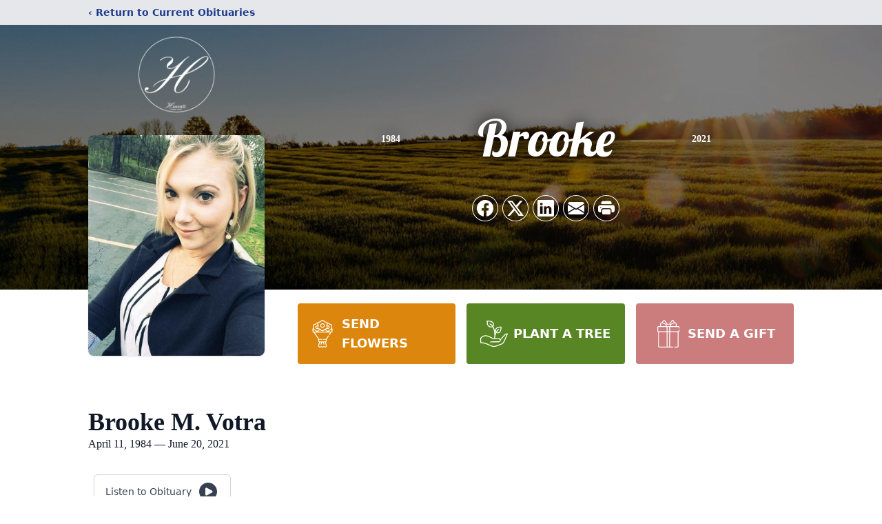

--- FILE ---
content_type: text/html; charset=utf-8
request_url: https://www.google.com/recaptcha/enterprise/anchor?ar=1&k=6LdF7FcmAAAAAM4VXOxOzUoHn3T7HkoCHqbDmiP1&co=aHR0cHM6Ly93d3cuaGFtbWlsbGZoLmNvbTo0NDM.&hl=en&type=image&v=N67nZn4AqZkNcbeMu4prBgzg&theme=light&size=invisible&badge=bottomright&anchor-ms=20000&execute-ms=30000&cb=w9450o284uvn
body_size: 48734
content:
<!DOCTYPE HTML><html dir="ltr" lang="en"><head><meta http-equiv="Content-Type" content="text/html; charset=UTF-8">
<meta http-equiv="X-UA-Compatible" content="IE=edge">
<title>reCAPTCHA</title>
<style type="text/css">
/* cyrillic-ext */
@font-face {
  font-family: 'Roboto';
  font-style: normal;
  font-weight: 400;
  font-stretch: 100%;
  src: url(//fonts.gstatic.com/s/roboto/v48/KFO7CnqEu92Fr1ME7kSn66aGLdTylUAMa3GUBHMdazTgWw.woff2) format('woff2');
  unicode-range: U+0460-052F, U+1C80-1C8A, U+20B4, U+2DE0-2DFF, U+A640-A69F, U+FE2E-FE2F;
}
/* cyrillic */
@font-face {
  font-family: 'Roboto';
  font-style: normal;
  font-weight: 400;
  font-stretch: 100%;
  src: url(//fonts.gstatic.com/s/roboto/v48/KFO7CnqEu92Fr1ME7kSn66aGLdTylUAMa3iUBHMdazTgWw.woff2) format('woff2');
  unicode-range: U+0301, U+0400-045F, U+0490-0491, U+04B0-04B1, U+2116;
}
/* greek-ext */
@font-face {
  font-family: 'Roboto';
  font-style: normal;
  font-weight: 400;
  font-stretch: 100%;
  src: url(//fonts.gstatic.com/s/roboto/v48/KFO7CnqEu92Fr1ME7kSn66aGLdTylUAMa3CUBHMdazTgWw.woff2) format('woff2');
  unicode-range: U+1F00-1FFF;
}
/* greek */
@font-face {
  font-family: 'Roboto';
  font-style: normal;
  font-weight: 400;
  font-stretch: 100%;
  src: url(//fonts.gstatic.com/s/roboto/v48/KFO7CnqEu92Fr1ME7kSn66aGLdTylUAMa3-UBHMdazTgWw.woff2) format('woff2');
  unicode-range: U+0370-0377, U+037A-037F, U+0384-038A, U+038C, U+038E-03A1, U+03A3-03FF;
}
/* math */
@font-face {
  font-family: 'Roboto';
  font-style: normal;
  font-weight: 400;
  font-stretch: 100%;
  src: url(//fonts.gstatic.com/s/roboto/v48/KFO7CnqEu92Fr1ME7kSn66aGLdTylUAMawCUBHMdazTgWw.woff2) format('woff2');
  unicode-range: U+0302-0303, U+0305, U+0307-0308, U+0310, U+0312, U+0315, U+031A, U+0326-0327, U+032C, U+032F-0330, U+0332-0333, U+0338, U+033A, U+0346, U+034D, U+0391-03A1, U+03A3-03A9, U+03B1-03C9, U+03D1, U+03D5-03D6, U+03F0-03F1, U+03F4-03F5, U+2016-2017, U+2034-2038, U+203C, U+2040, U+2043, U+2047, U+2050, U+2057, U+205F, U+2070-2071, U+2074-208E, U+2090-209C, U+20D0-20DC, U+20E1, U+20E5-20EF, U+2100-2112, U+2114-2115, U+2117-2121, U+2123-214F, U+2190, U+2192, U+2194-21AE, U+21B0-21E5, U+21F1-21F2, U+21F4-2211, U+2213-2214, U+2216-22FF, U+2308-230B, U+2310, U+2319, U+231C-2321, U+2336-237A, U+237C, U+2395, U+239B-23B7, U+23D0, U+23DC-23E1, U+2474-2475, U+25AF, U+25B3, U+25B7, U+25BD, U+25C1, U+25CA, U+25CC, U+25FB, U+266D-266F, U+27C0-27FF, U+2900-2AFF, U+2B0E-2B11, U+2B30-2B4C, U+2BFE, U+3030, U+FF5B, U+FF5D, U+1D400-1D7FF, U+1EE00-1EEFF;
}
/* symbols */
@font-face {
  font-family: 'Roboto';
  font-style: normal;
  font-weight: 400;
  font-stretch: 100%;
  src: url(//fonts.gstatic.com/s/roboto/v48/KFO7CnqEu92Fr1ME7kSn66aGLdTylUAMaxKUBHMdazTgWw.woff2) format('woff2');
  unicode-range: U+0001-000C, U+000E-001F, U+007F-009F, U+20DD-20E0, U+20E2-20E4, U+2150-218F, U+2190, U+2192, U+2194-2199, U+21AF, U+21E6-21F0, U+21F3, U+2218-2219, U+2299, U+22C4-22C6, U+2300-243F, U+2440-244A, U+2460-24FF, U+25A0-27BF, U+2800-28FF, U+2921-2922, U+2981, U+29BF, U+29EB, U+2B00-2BFF, U+4DC0-4DFF, U+FFF9-FFFB, U+10140-1018E, U+10190-1019C, U+101A0, U+101D0-101FD, U+102E0-102FB, U+10E60-10E7E, U+1D2C0-1D2D3, U+1D2E0-1D37F, U+1F000-1F0FF, U+1F100-1F1AD, U+1F1E6-1F1FF, U+1F30D-1F30F, U+1F315, U+1F31C, U+1F31E, U+1F320-1F32C, U+1F336, U+1F378, U+1F37D, U+1F382, U+1F393-1F39F, U+1F3A7-1F3A8, U+1F3AC-1F3AF, U+1F3C2, U+1F3C4-1F3C6, U+1F3CA-1F3CE, U+1F3D4-1F3E0, U+1F3ED, U+1F3F1-1F3F3, U+1F3F5-1F3F7, U+1F408, U+1F415, U+1F41F, U+1F426, U+1F43F, U+1F441-1F442, U+1F444, U+1F446-1F449, U+1F44C-1F44E, U+1F453, U+1F46A, U+1F47D, U+1F4A3, U+1F4B0, U+1F4B3, U+1F4B9, U+1F4BB, U+1F4BF, U+1F4C8-1F4CB, U+1F4D6, U+1F4DA, U+1F4DF, U+1F4E3-1F4E6, U+1F4EA-1F4ED, U+1F4F7, U+1F4F9-1F4FB, U+1F4FD-1F4FE, U+1F503, U+1F507-1F50B, U+1F50D, U+1F512-1F513, U+1F53E-1F54A, U+1F54F-1F5FA, U+1F610, U+1F650-1F67F, U+1F687, U+1F68D, U+1F691, U+1F694, U+1F698, U+1F6AD, U+1F6B2, U+1F6B9-1F6BA, U+1F6BC, U+1F6C6-1F6CF, U+1F6D3-1F6D7, U+1F6E0-1F6EA, U+1F6F0-1F6F3, U+1F6F7-1F6FC, U+1F700-1F7FF, U+1F800-1F80B, U+1F810-1F847, U+1F850-1F859, U+1F860-1F887, U+1F890-1F8AD, U+1F8B0-1F8BB, U+1F8C0-1F8C1, U+1F900-1F90B, U+1F93B, U+1F946, U+1F984, U+1F996, U+1F9E9, U+1FA00-1FA6F, U+1FA70-1FA7C, U+1FA80-1FA89, U+1FA8F-1FAC6, U+1FACE-1FADC, U+1FADF-1FAE9, U+1FAF0-1FAF8, U+1FB00-1FBFF;
}
/* vietnamese */
@font-face {
  font-family: 'Roboto';
  font-style: normal;
  font-weight: 400;
  font-stretch: 100%;
  src: url(//fonts.gstatic.com/s/roboto/v48/KFO7CnqEu92Fr1ME7kSn66aGLdTylUAMa3OUBHMdazTgWw.woff2) format('woff2');
  unicode-range: U+0102-0103, U+0110-0111, U+0128-0129, U+0168-0169, U+01A0-01A1, U+01AF-01B0, U+0300-0301, U+0303-0304, U+0308-0309, U+0323, U+0329, U+1EA0-1EF9, U+20AB;
}
/* latin-ext */
@font-face {
  font-family: 'Roboto';
  font-style: normal;
  font-weight: 400;
  font-stretch: 100%;
  src: url(//fonts.gstatic.com/s/roboto/v48/KFO7CnqEu92Fr1ME7kSn66aGLdTylUAMa3KUBHMdazTgWw.woff2) format('woff2');
  unicode-range: U+0100-02BA, U+02BD-02C5, U+02C7-02CC, U+02CE-02D7, U+02DD-02FF, U+0304, U+0308, U+0329, U+1D00-1DBF, U+1E00-1E9F, U+1EF2-1EFF, U+2020, U+20A0-20AB, U+20AD-20C0, U+2113, U+2C60-2C7F, U+A720-A7FF;
}
/* latin */
@font-face {
  font-family: 'Roboto';
  font-style: normal;
  font-weight: 400;
  font-stretch: 100%;
  src: url(//fonts.gstatic.com/s/roboto/v48/KFO7CnqEu92Fr1ME7kSn66aGLdTylUAMa3yUBHMdazQ.woff2) format('woff2');
  unicode-range: U+0000-00FF, U+0131, U+0152-0153, U+02BB-02BC, U+02C6, U+02DA, U+02DC, U+0304, U+0308, U+0329, U+2000-206F, U+20AC, U+2122, U+2191, U+2193, U+2212, U+2215, U+FEFF, U+FFFD;
}
/* cyrillic-ext */
@font-face {
  font-family: 'Roboto';
  font-style: normal;
  font-weight: 500;
  font-stretch: 100%;
  src: url(//fonts.gstatic.com/s/roboto/v48/KFO7CnqEu92Fr1ME7kSn66aGLdTylUAMa3GUBHMdazTgWw.woff2) format('woff2');
  unicode-range: U+0460-052F, U+1C80-1C8A, U+20B4, U+2DE0-2DFF, U+A640-A69F, U+FE2E-FE2F;
}
/* cyrillic */
@font-face {
  font-family: 'Roboto';
  font-style: normal;
  font-weight: 500;
  font-stretch: 100%;
  src: url(//fonts.gstatic.com/s/roboto/v48/KFO7CnqEu92Fr1ME7kSn66aGLdTylUAMa3iUBHMdazTgWw.woff2) format('woff2');
  unicode-range: U+0301, U+0400-045F, U+0490-0491, U+04B0-04B1, U+2116;
}
/* greek-ext */
@font-face {
  font-family: 'Roboto';
  font-style: normal;
  font-weight: 500;
  font-stretch: 100%;
  src: url(//fonts.gstatic.com/s/roboto/v48/KFO7CnqEu92Fr1ME7kSn66aGLdTylUAMa3CUBHMdazTgWw.woff2) format('woff2');
  unicode-range: U+1F00-1FFF;
}
/* greek */
@font-face {
  font-family: 'Roboto';
  font-style: normal;
  font-weight: 500;
  font-stretch: 100%;
  src: url(//fonts.gstatic.com/s/roboto/v48/KFO7CnqEu92Fr1ME7kSn66aGLdTylUAMa3-UBHMdazTgWw.woff2) format('woff2');
  unicode-range: U+0370-0377, U+037A-037F, U+0384-038A, U+038C, U+038E-03A1, U+03A3-03FF;
}
/* math */
@font-face {
  font-family: 'Roboto';
  font-style: normal;
  font-weight: 500;
  font-stretch: 100%;
  src: url(//fonts.gstatic.com/s/roboto/v48/KFO7CnqEu92Fr1ME7kSn66aGLdTylUAMawCUBHMdazTgWw.woff2) format('woff2');
  unicode-range: U+0302-0303, U+0305, U+0307-0308, U+0310, U+0312, U+0315, U+031A, U+0326-0327, U+032C, U+032F-0330, U+0332-0333, U+0338, U+033A, U+0346, U+034D, U+0391-03A1, U+03A3-03A9, U+03B1-03C9, U+03D1, U+03D5-03D6, U+03F0-03F1, U+03F4-03F5, U+2016-2017, U+2034-2038, U+203C, U+2040, U+2043, U+2047, U+2050, U+2057, U+205F, U+2070-2071, U+2074-208E, U+2090-209C, U+20D0-20DC, U+20E1, U+20E5-20EF, U+2100-2112, U+2114-2115, U+2117-2121, U+2123-214F, U+2190, U+2192, U+2194-21AE, U+21B0-21E5, U+21F1-21F2, U+21F4-2211, U+2213-2214, U+2216-22FF, U+2308-230B, U+2310, U+2319, U+231C-2321, U+2336-237A, U+237C, U+2395, U+239B-23B7, U+23D0, U+23DC-23E1, U+2474-2475, U+25AF, U+25B3, U+25B7, U+25BD, U+25C1, U+25CA, U+25CC, U+25FB, U+266D-266F, U+27C0-27FF, U+2900-2AFF, U+2B0E-2B11, U+2B30-2B4C, U+2BFE, U+3030, U+FF5B, U+FF5D, U+1D400-1D7FF, U+1EE00-1EEFF;
}
/* symbols */
@font-face {
  font-family: 'Roboto';
  font-style: normal;
  font-weight: 500;
  font-stretch: 100%;
  src: url(//fonts.gstatic.com/s/roboto/v48/KFO7CnqEu92Fr1ME7kSn66aGLdTylUAMaxKUBHMdazTgWw.woff2) format('woff2');
  unicode-range: U+0001-000C, U+000E-001F, U+007F-009F, U+20DD-20E0, U+20E2-20E4, U+2150-218F, U+2190, U+2192, U+2194-2199, U+21AF, U+21E6-21F0, U+21F3, U+2218-2219, U+2299, U+22C4-22C6, U+2300-243F, U+2440-244A, U+2460-24FF, U+25A0-27BF, U+2800-28FF, U+2921-2922, U+2981, U+29BF, U+29EB, U+2B00-2BFF, U+4DC0-4DFF, U+FFF9-FFFB, U+10140-1018E, U+10190-1019C, U+101A0, U+101D0-101FD, U+102E0-102FB, U+10E60-10E7E, U+1D2C0-1D2D3, U+1D2E0-1D37F, U+1F000-1F0FF, U+1F100-1F1AD, U+1F1E6-1F1FF, U+1F30D-1F30F, U+1F315, U+1F31C, U+1F31E, U+1F320-1F32C, U+1F336, U+1F378, U+1F37D, U+1F382, U+1F393-1F39F, U+1F3A7-1F3A8, U+1F3AC-1F3AF, U+1F3C2, U+1F3C4-1F3C6, U+1F3CA-1F3CE, U+1F3D4-1F3E0, U+1F3ED, U+1F3F1-1F3F3, U+1F3F5-1F3F7, U+1F408, U+1F415, U+1F41F, U+1F426, U+1F43F, U+1F441-1F442, U+1F444, U+1F446-1F449, U+1F44C-1F44E, U+1F453, U+1F46A, U+1F47D, U+1F4A3, U+1F4B0, U+1F4B3, U+1F4B9, U+1F4BB, U+1F4BF, U+1F4C8-1F4CB, U+1F4D6, U+1F4DA, U+1F4DF, U+1F4E3-1F4E6, U+1F4EA-1F4ED, U+1F4F7, U+1F4F9-1F4FB, U+1F4FD-1F4FE, U+1F503, U+1F507-1F50B, U+1F50D, U+1F512-1F513, U+1F53E-1F54A, U+1F54F-1F5FA, U+1F610, U+1F650-1F67F, U+1F687, U+1F68D, U+1F691, U+1F694, U+1F698, U+1F6AD, U+1F6B2, U+1F6B9-1F6BA, U+1F6BC, U+1F6C6-1F6CF, U+1F6D3-1F6D7, U+1F6E0-1F6EA, U+1F6F0-1F6F3, U+1F6F7-1F6FC, U+1F700-1F7FF, U+1F800-1F80B, U+1F810-1F847, U+1F850-1F859, U+1F860-1F887, U+1F890-1F8AD, U+1F8B0-1F8BB, U+1F8C0-1F8C1, U+1F900-1F90B, U+1F93B, U+1F946, U+1F984, U+1F996, U+1F9E9, U+1FA00-1FA6F, U+1FA70-1FA7C, U+1FA80-1FA89, U+1FA8F-1FAC6, U+1FACE-1FADC, U+1FADF-1FAE9, U+1FAF0-1FAF8, U+1FB00-1FBFF;
}
/* vietnamese */
@font-face {
  font-family: 'Roboto';
  font-style: normal;
  font-weight: 500;
  font-stretch: 100%;
  src: url(//fonts.gstatic.com/s/roboto/v48/KFO7CnqEu92Fr1ME7kSn66aGLdTylUAMa3OUBHMdazTgWw.woff2) format('woff2');
  unicode-range: U+0102-0103, U+0110-0111, U+0128-0129, U+0168-0169, U+01A0-01A1, U+01AF-01B0, U+0300-0301, U+0303-0304, U+0308-0309, U+0323, U+0329, U+1EA0-1EF9, U+20AB;
}
/* latin-ext */
@font-face {
  font-family: 'Roboto';
  font-style: normal;
  font-weight: 500;
  font-stretch: 100%;
  src: url(//fonts.gstatic.com/s/roboto/v48/KFO7CnqEu92Fr1ME7kSn66aGLdTylUAMa3KUBHMdazTgWw.woff2) format('woff2');
  unicode-range: U+0100-02BA, U+02BD-02C5, U+02C7-02CC, U+02CE-02D7, U+02DD-02FF, U+0304, U+0308, U+0329, U+1D00-1DBF, U+1E00-1E9F, U+1EF2-1EFF, U+2020, U+20A0-20AB, U+20AD-20C0, U+2113, U+2C60-2C7F, U+A720-A7FF;
}
/* latin */
@font-face {
  font-family: 'Roboto';
  font-style: normal;
  font-weight: 500;
  font-stretch: 100%;
  src: url(//fonts.gstatic.com/s/roboto/v48/KFO7CnqEu92Fr1ME7kSn66aGLdTylUAMa3yUBHMdazQ.woff2) format('woff2');
  unicode-range: U+0000-00FF, U+0131, U+0152-0153, U+02BB-02BC, U+02C6, U+02DA, U+02DC, U+0304, U+0308, U+0329, U+2000-206F, U+20AC, U+2122, U+2191, U+2193, U+2212, U+2215, U+FEFF, U+FFFD;
}
/* cyrillic-ext */
@font-face {
  font-family: 'Roboto';
  font-style: normal;
  font-weight: 900;
  font-stretch: 100%;
  src: url(//fonts.gstatic.com/s/roboto/v48/KFO7CnqEu92Fr1ME7kSn66aGLdTylUAMa3GUBHMdazTgWw.woff2) format('woff2');
  unicode-range: U+0460-052F, U+1C80-1C8A, U+20B4, U+2DE0-2DFF, U+A640-A69F, U+FE2E-FE2F;
}
/* cyrillic */
@font-face {
  font-family: 'Roboto';
  font-style: normal;
  font-weight: 900;
  font-stretch: 100%;
  src: url(//fonts.gstatic.com/s/roboto/v48/KFO7CnqEu92Fr1ME7kSn66aGLdTylUAMa3iUBHMdazTgWw.woff2) format('woff2');
  unicode-range: U+0301, U+0400-045F, U+0490-0491, U+04B0-04B1, U+2116;
}
/* greek-ext */
@font-face {
  font-family: 'Roboto';
  font-style: normal;
  font-weight: 900;
  font-stretch: 100%;
  src: url(//fonts.gstatic.com/s/roboto/v48/KFO7CnqEu92Fr1ME7kSn66aGLdTylUAMa3CUBHMdazTgWw.woff2) format('woff2');
  unicode-range: U+1F00-1FFF;
}
/* greek */
@font-face {
  font-family: 'Roboto';
  font-style: normal;
  font-weight: 900;
  font-stretch: 100%;
  src: url(//fonts.gstatic.com/s/roboto/v48/KFO7CnqEu92Fr1ME7kSn66aGLdTylUAMa3-UBHMdazTgWw.woff2) format('woff2');
  unicode-range: U+0370-0377, U+037A-037F, U+0384-038A, U+038C, U+038E-03A1, U+03A3-03FF;
}
/* math */
@font-face {
  font-family: 'Roboto';
  font-style: normal;
  font-weight: 900;
  font-stretch: 100%;
  src: url(//fonts.gstatic.com/s/roboto/v48/KFO7CnqEu92Fr1ME7kSn66aGLdTylUAMawCUBHMdazTgWw.woff2) format('woff2');
  unicode-range: U+0302-0303, U+0305, U+0307-0308, U+0310, U+0312, U+0315, U+031A, U+0326-0327, U+032C, U+032F-0330, U+0332-0333, U+0338, U+033A, U+0346, U+034D, U+0391-03A1, U+03A3-03A9, U+03B1-03C9, U+03D1, U+03D5-03D6, U+03F0-03F1, U+03F4-03F5, U+2016-2017, U+2034-2038, U+203C, U+2040, U+2043, U+2047, U+2050, U+2057, U+205F, U+2070-2071, U+2074-208E, U+2090-209C, U+20D0-20DC, U+20E1, U+20E5-20EF, U+2100-2112, U+2114-2115, U+2117-2121, U+2123-214F, U+2190, U+2192, U+2194-21AE, U+21B0-21E5, U+21F1-21F2, U+21F4-2211, U+2213-2214, U+2216-22FF, U+2308-230B, U+2310, U+2319, U+231C-2321, U+2336-237A, U+237C, U+2395, U+239B-23B7, U+23D0, U+23DC-23E1, U+2474-2475, U+25AF, U+25B3, U+25B7, U+25BD, U+25C1, U+25CA, U+25CC, U+25FB, U+266D-266F, U+27C0-27FF, U+2900-2AFF, U+2B0E-2B11, U+2B30-2B4C, U+2BFE, U+3030, U+FF5B, U+FF5D, U+1D400-1D7FF, U+1EE00-1EEFF;
}
/* symbols */
@font-face {
  font-family: 'Roboto';
  font-style: normal;
  font-weight: 900;
  font-stretch: 100%;
  src: url(//fonts.gstatic.com/s/roboto/v48/KFO7CnqEu92Fr1ME7kSn66aGLdTylUAMaxKUBHMdazTgWw.woff2) format('woff2');
  unicode-range: U+0001-000C, U+000E-001F, U+007F-009F, U+20DD-20E0, U+20E2-20E4, U+2150-218F, U+2190, U+2192, U+2194-2199, U+21AF, U+21E6-21F0, U+21F3, U+2218-2219, U+2299, U+22C4-22C6, U+2300-243F, U+2440-244A, U+2460-24FF, U+25A0-27BF, U+2800-28FF, U+2921-2922, U+2981, U+29BF, U+29EB, U+2B00-2BFF, U+4DC0-4DFF, U+FFF9-FFFB, U+10140-1018E, U+10190-1019C, U+101A0, U+101D0-101FD, U+102E0-102FB, U+10E60-10E7E, U+1D2C0-1D2D3, U+1D2E0-1D37F, U+1F000-1F0FF, U+1F100-1F1AD, U+1F1E6-1F1FF, U+1F30D-1F30F, U+1F315, U+1F31C, U+1F31E, U+1F320-1F32C, U+1F336, U+1F378, U+1F37D, U+1F382, U+1F393-1F39F, U+1F3A7-1F3A8, U+1F3AC-1F3AF, U+1F3C2, U+1F3C4-1F3C6, U+1F3CA-1F3CE, U+1F3D4-1F3E0, U+1F3ED, U+1F3F1-1F3F3, U+1F3F5-1F3F7, U+1F408, U+1F415, U+1F41F, U+1F426, U+1F43F, U+1F441-1F442, U+1F444, U+1F446-1F449, U+1F44C-1F44E, U+1F453, U+1F46A, U+1F47D, U+1F4A3, U+1F4B0, U+1F4B3, U+1F4B9, U+1F4BB, U+1F4BF, U+1F4C8-1F4CB, U+1F4D6, U+1F4DA, U+1F4DF, U+1F4E3-1F4E6, U+1F4EA-1F4ED, U+1F4F7, U+1F4F9-1F4FB, U+1F4FD-1F4FE, U+1F503, U+1F507-1F50B, U+1F50D, U+1F512-1F513, U+1F53E-1F54A, U+1F54F-1F5FA, U+1F610, U+1F650-1F67F, U+1F687, U+1F68D, U+1F691, U+1F694, U+1F698, U+1F6AD, U+1F6B2, U+1F6B9-1F6BA, U+1F6BC, U+1F6C6-1F6CF, U+1F6D3-1F6D7, U+1F6E0-1F6EA, U+1F6F0-1F6F3, U+1F6F7-1F6FC, U+1F700-1F7FF, U+1F800-1F80B, U+1F810-1F847, U+1F850-1F859, U+1F860-1F887, U+1F890-1F8AD, U+1F8B0-1F8BB, U+1F8C0-1F8C1, U+1F900-1F90B, U+1F93B, U+1F946, U+1F984, U+1F996, U+1F9E9, U+1FA00-1FA6F, U+1FA70-1FA7C, U+1FA80-1FA89, U+1FA8F-1FAC6, U+1FACE-1FADC, U+1FADF-1FAE9, U+1FAF0-1FAF8, U+1FB00-1FBFF;
}
/* vietnamese */
@font-face {
  font-family: 'Roboto';
  font-style: normal;
  font-weight: 900;
  font-stretch: 100%;
  src: url(//fonts.gstatic.com/s/roboto/v48/KFO7CnqEu92Fr1ME7kSn66aGLdTylUAMa3OUBHMdazTgWw.woff2) format('woff2');
  unicode-range: U+0102-0103, U+0110-0111, U+0128-0129, U+0168-0169, U+01A0-01A1, U+01AF-01B0, U+0300-0301, U+0303-0304, U+0308-0309, U+0323, U+0329, U+1EA0-1EF9, U+20AB;
}
/* latin-ext */
@font-face {
  font-family: 'Roboto';
  font-style: normal;
  font-weight: 900;
  font-stretch: 100%;
  src: url(//fonts.gstatic.com/s/roboto/v48/KFO7CnqEu92Fr1ME7kSn66aGLdTylUAMa3KUBHMdazTgWw.woff2) format('woff2');
  unicode-range: U+0100-02BA, U+02BD-02C5, U+02C7-02CC, U+02CE-02D7, U+02DD-02FF, U+0304, U+0308, U+0329, U+1D00-1DBF, U+1E00-1E9F, U+1EF2-1EFF, U+2020, U+20A0-20AB, U+20AD-20C0, U+2113, U+2C60-2C7F, U+A720-A7FF;
}
/* latin */
@font-face {
  font-family: 'Roboto';
  font-style: normal;
  font-weight: 900;
  font-stretch: 100%;
  src: url(//fonts.gstatic.com/s/roboto/v48/KFO7CnqEu92Fr1ME7kSn66aGLdTylUAMa3yUBHMdazQ.woff2) format('woff2');
  unicode-range: U+0000-00FF, U+0131, U+0152-0153, U+02BB-02BC, U+02C6, U+02DA, U+02DC, U+0304, U+0308, U+0329, U+2000-206F, U+20AC, U+2122, U+2191, U+2193, U+2212, U+2215, U+FEFF, U+FFFD;
}

</style>
<link rel="stylesheet" type="text/css" href="https://www.gstatic.com/recaptcha/releases/N67nZn4AqZkNcbeMu4prBgzg/styles__ltr.css">
<script nonce="aM4WzC5wqgSsv7nKB-GNrQ" type="text/javascript">window['__recaptcha_api'] = 'https://www.google.com/recaptcha/enterprise/';</script>
<script type="text/javascript" src="https://www.gstatic.com/recaptcha/releases/N67nZn4AqZkNcbeMu4prBgzg/recaptcha__en.js" nonce="aM4WzC5wqgSsv7nKB-GNrQ">
      
    </script></head>
<body><div id="rc-anchor-alert" class="rc-anchor-alert"></div>
<input type="hidden" id="recaptcha-token" value="[base64]">
<script type="text/javascript" nonce="aM4WzC5wqgSsv7nKB-GNrQ">
      recaptcha.anchor.Main.init("[\x22ainput\x22,[\x22bgdata\x22,\x22\x22,\[base64]/[base64]/[base64]/[base64]/[base64]/[base64]/KGcoTywyNTMsTy5PKSxVRyhPLEMpKTpnKE8sMjUzLEMpLE8pKSxsKSksTykpfSxieT1mdW5jdGlvbihDLE8sdSxsKXtmb3IobD0odT1SKEMpLDApO08+MDtPLS0pbD1sPDw4fFooQyk7ZyhDLHUsbCl9LFVHPWZ1bmN0aW9uKEMsTyl7Qy5pLmxlbmd0aD4xMDQ/[base64]/[base64]/[base64]/[base64]/[base64]/[base64]/[base64]\\u003d\x22,\[base64]\x22,\x22w4c9wpYqw6Rnw7IIwrPDssOFw7vCp8OcFsKrw4V1w5fCthgqb8OzM8Kfw6LDpMKYwpfDgsKFWcKJw67CrxlMwqNvwrF5Zh/DiFzDhBVfaC0Gw6xfJ8O3OcK8w6lGAMKPL8ObXAQNw77Cp8Kvw4fDgGvDmA/[base64]/DgxPCscOgwrbCvCVVPcKNJMOcwpjDg1DCpELCqcKkCkgLw7tIC2PDiMOfSsOtw4HDvVLCtsKYw5Y8T3lew5zCjcODwp0jw5XDnE/DmCfDqHkpw6bDj8KQw4/[base64]/CtirCsxQVTQUaKnzCusKzS8K1wq9vEcOHdcKwUzxwe8OkIBYVwoJsw7kOfcK5cMOEwrjCq0LClxMKJsKSwq3DhCECZMKoPcOmancEw6HDhcOVM2vDp8KJw7UqQDnDp8KYw6VFYMKicgXDvV5rwoJRwp3DksOWYMOhwrLCqsKAwr/[base64]/DgMOKwrrCn8K7wrJOwonDtRwWQHjDiBnCtE4uZn7DvCo5wqfCuwIpN8O7D0NLZsKPwr/DosOew6LDiFEvT8KaIcKoM8Ogw6cxIcKWAMKnwqrDmG7Ct8OcwrJYwofCpQYNFnTCg8O7wpl0IF0/w5RZw5k7QsKyw7DCgWotw5YGPjPDjsK+w7xEw7fDgsKXTsKbWyZ+PjtwaMOUwp/[base64]/IE49Sxoxwr1jQ8OZw7h8wrcKw7HChsKZw7h3NMKEX2/DrMO9w4XCmsKmw7ZmM8OQcMOfw7TCrAddPMKbwqvDusKnwrIqwrfDsT8/b8KnU2ErFcO+wplMGsOMcMOqKGLDpm1EMcKcRSjDvMKuOXLCjcKow43DrMK8IsOow57DomzCosO4w4PCnSPDhkTCu8ObFsKgw4I0WAl/wrI+Jjc/[base64]/Q0Yww6rChcOFwo/DmcO3MinCoCUTdsO8NcKXN8O6w7JAWCvDgMKWwqfDqsOiwrXChcKtwrUJCsKuwqfCj8OwdC3CmcKMWcO7w7x8woXCnsOTwrB1F8OLRsOjwpIIwqzCvsKEb2LDscKfw47CvmwFw41CccKowqQybnnChMOJEFZMwpfClERzw6nCpVbCkgfDuAPCgSRowo/DgMKZw5XCksO3wqcJX8KyeMOLSMKRClbCqcK4NgRkwq/DnXhJwqECLQ0aIR0SwqTDlcOMwpLDgMOowrZqw4hIZS9sw5tESx/[base64]/CnmZ+N8K7wrF9Oi0lMsO1w6vCrk3DtMOow43DpMKXw7HCi8KZAcKwbwgrfGDDm8Kjw5IrPcOtw7vCo1vCtcO8wpnCgMK0w6TDnsKtw4nCgMKBwrc6w7lBwp/CkMKJUWrDkMKzDwhUw7gkJz4qw5TDj3bClGLDtMOQw6Ibf1LClAdpw5HCn3zDtMKDeMKrRMKHQRzClsKAfFfDiXwkYcKLf8ODw74xw59JGD9ZwrpBw4kfZsOEMsKDwqZWGsOXw4XCjsKeDyJ2w5tGw5zDhRZ/w7nDkcKkPyDDqMKgw6wGecOtGMKxwqXDm8OwK8Oscw58wrgVfcOvUMK6w7DDmyxewqpGMwNtwpPDhsKIKsOUwrwIw7bDuMObwrnCqR9qL8KeSsOXMD/Di3/[base64]/[base64]/wpgOOMOPM8OpwqEjw7tSw5p8wrtkQWLDq3nChQDDrnlSw43CpsK7X8KFwo7DgcK3w6HDgMKRwozCtsKUw4TCqsKbG0EAKBVVwr/[base64]/CnTYEw6/Du8O8w5XDicO6wpTCgMKoI8KsKsKxVUcGXMODF8KkFMKaw5cEwoJWFSkLYcK6w5dua8O4w4zCosOww5FZYS3Cg8OSU8O0w73DoDrDkTBWw4xnwoA2w6knIcODHsKewq8iHUTDrX3DuG/[base64]/DqcKoesO1fcOQZcOSSQXDnlRMwp8BYcOCRw96ZBNMwoTChMK9F2XDncO5w77DksOXe2g6QhHDj8OsWcO/QCEdJ3BOwp/Cnyx1w7bDh8O/[base64]/CnMKAV0PCuSpgwpHDlGl8w5A3a8OUWsKKJhw9wrR2YMOHwo3CtcK8LcO0KsK5wpxWb13CtMKACcKtZcKAJlsHwox9w5QpdsO3wpvCqsK6wqdxPMKMazA1w5QVw4rCkUHDssKZwoA4wpbDgsKoB8KnKsK/dglwwqReLCrDjMKIDFQQw4XCuMKPTMOsIxfCiEXCgSEFZcO3T8OBYcO5DMOJcsOfJsKMw5rCjQzDtHzCiMKXJ2rCklvCt8Kad8Kgw5nDusOuw7Qxw5DCsz4tNV/[base64]/Dr1/[base64]/DoMKOBsO4YcOuNWg2w4fCl1LCg1Epw6nDkcOawrVZbsK6JXQsGsKIw5dtwonChMOTQcOVWSdTwpnDmVvDiUUwLxnDksO/wpFnw5ZrwrDCh2/DqcOnfsOswrMmKsOcM8KIw7/DnU0+O8OBb2/CvgPDiTQyTsOOw67DqyUCKsKbwq1kecOBXjjDpsKcBMKFZcOIMQbCjMOXG8K/G1AoRGTDgMKeA8K/wo97J3J0wo8tQ8K4w4nDh8ODGsKnwqJxR1/DtkjCs1lxLsK/I8Oxw73DtwPDgsK8DsOQKlLCkcOxBUs3XB7Ch3LCn8Oyw6rCtDHDgUM8w6Iwb0UoSAM1b8KTwqrCpwjCnGDCqcOrw48Zw51pwr4mOMKAUcOzwrh4Hz1JZGnDu0s4fsO/wqRmwprCj8OJVcK3woXCtcOFwq/Cr8KoKMKfwqUNcMODwqvDucOlw6XDucK6w5d8JMOdUsOgwpDDo8Kpw7t5woHDpsOrTD4yPTsFw5thSCE2w64+wqpXWSrCtMKVw5BUwrJeQgbCvMOQEw7CmTlewrLCnsKWeC/DoHgrwoLDv8K7w6zCiMKJwo8gwq1/PBcjB8Okw5HDjzTCjUVlAA/DjsOvI8OswrjCicOzw6zCjMK6wpXCnA4Cw5xrCcOzEcO/[base64]/wr5/WsOkwpl9C0pgw5nCiScNARQvw6/[base64]/DusKlw5kew6bCo2hnwrs2wo8vfFrDk8OJNcOYwpnDgMKMecOoe8OqEDU7DCFAVW5cwr7Cok3Cj3MFAyLDi8KJFEfDjcKnY1TCjQJ+fsKKSVXDpsK6wqLDl2BIeMKYT8K8woIZwofDtMOaJB0+wrjChcOAwoABRSPCm8O/w6hhw4vDnsOZBcOPShpZwqfCuMOiw5Z/wpzChlbDmwsRQ8KowrI5PWI5PsK8WsOQwqvDn8KEw6PDgcK8w41ywofChcOyFMOPJMOCd1jChMOtwqIGwpVUwokATzPDoAfCqhQrDMKGMS/DjsK3KMKccFfCmcOEPMOGWFzCv8OTSxjDlDPDk8O7NsKQazfCnsKyfmgcVl9iVsOqL3gMw4pxBsK/w6R9wo/ChXYCw67CgcKCw7HCt8OHN8OQKyxjP08JdC/DvMO5ZURKU8KaeEHCtsKBw73DsTQ2w6DCj8OtTS8GwoEdMsKVW8K3b27CgMKew7xuJBzDqsKUFsKEw6hgwqHDuEbDpjjDjgIMw7dGwp3CjcO6wq8aKGzDp8O5wpDDnjRfw7/DucK/PMKIw5TDhhzDkMOqwrbCh8K/wq7Dq8OkwrfDlXnDrsO3w71ARzkLwp7CnMOJw7DDuTQ6fx3Dv3lOacKkLcKgw7TDrsK0w6l7w6FVK8O0fyPCmA/Dr1zCo8KjC8Oqw7I6FsK6RMK/w6bDrMOBAMOWGMKxw7LCqRktKMK/MALClGnDoljDmEIyw4gyAlfDt8Knwo/DpsKRB8KMHMK4ZMKFZsKbLHFBwpU1WFcFw5jCo8OONGHDrMK9LcOGwogvwpkEAsO/wo7DjsKBfsOHBijDvsKFIzQQUU3Cjgsiw5kCwqjDjcKbbsKbSsOvwpNPwp4SB1F9PCPDicOYwrDDocKNQnBFJcOzNgEOw5pWIyhmEcOYH8OSJBHDtRzCji87wrvChjDClhvClUVew79/VwMZCcOkcsKvCDJcAhxdHsK6wq/DlyrDvcOCw47Dk2vCiMK1wo9vMHXCo8K2JMOvbU5Tw5p4woXCtMKAwonCoMKSw5BLFsOswqJ+a8OAEF95Rk/CqmjCjjTCtMKOw7/[base64]/CtcKOG8OIecKHSsKQOXjDg8Ojw5E0w4HCijJhESXDhsK4w6YpDsKuZkfDkBTDuW5vwoRUUnNvwpZsPMODRUfDrS/CjcK6wqp7wrlmwqfCvH/[base64]/DuWPDvcKuNw8vSMOWSiAzwrYXwqDCj8OnPMKCB8KYJD5zwqrCiF8zFsOLw7TCncKZKMK5w4zDp8KOWlUuPMOcTcOcwpbDoETDtcK2LFzCosK5FhTDjsO9FygdwoEYwq4Kwr/[base64]/CssKAUcOqZS82w5/[base64]/DkSh/[base64]/Dg8Ohwr/Dk8Opd8OLwpnDmULCl2DDnHdmw6/[base64]/B8Opw5bCo8OUwojCnDBLw6zDjjh2w7zCiMOQwpnCmkZnwpzCo2zDvcKII8K5wpfCoU4Vw7hbU0zCosKqwqsqwoJmaEt9w5/Dk0NkwrF6wpfDiTcSJTBBw7EDw5PCtlISw5F1w6jDt1vDn8KABcKpwpjDucKnRcOcw6IneMKmwpwywqQRw7nDjsOyF3wsw6vCusOwwqkuw4bCoCPDpsKRJQLDhxZuwqbDlsKrw7JFwoBHZMKRUR15OnN+HcKaXsKvwpNlEDfCosOJXF/CmMOowpbDmcKRw58gcsKBBMOsBMOxQ0Ycw7MoNg/CjcKIw4onw4UabyBpwqHDpTrDgMOYwodUw793UMOgJcK8wpobw50vwr/DljfDkMKJMQpkwo7DnD3Dmk7DjA/[base64]/J8OXHmBjBMKDBitlX1vCnsKAwoQpwrnDtBvDuMKCf8KKw5wvWcOxw6LDl8KGYAvCj0LCocKSSMOKw5PCijzCugomAsOLD8K3wpzDqhjDuMK9wofCvMKlwqcKIBbCgMODAE11dcKHwp0+w78gwoHCqUtawpg+worCvSgOUHMwAWPDhMOCc8K/XCBQw75OQcO2wpIoaMKMwr47w4TDnHcOa8OdFFRUZcOCSEDCjHfDiMO9M1XDgQEkwq5jWxwew4XDoA/Cr156LlcKw5/DkyhLwrtmw5Imw6ZqfsK+w6/DvCfDusOAw5TCssOywoVSfcO8wokzwqQdwo4NYcOBFcOzw6DDhMKgw7bDh0HCq8O7w57DhMKdw6JcJTYZwqjColnDiMKDIWFBe8O/bzpVw7zDqMO9w5nDtBlCwoYkw75swp/DusKOHEsJw77DhMO1f8O/[base64]/Du8ODw7F5w7Bzw7MNYRbDgcOjwqt8cVd1wqXCqQfChcOgH8OrZsOPwqHCjg1JHgx4VyTCiEfCgxvDpk/DmQg9fC40acKEHgXCr0vCskfDr8K+w6LDrMO/CsKlwpMWJsOlD8Oawo7CoTzCiQ8dL8KGwqAqXHpQHWctOsOJbm7Dr8OTw78Uw5hbwphhIQnDr33CiMOrw7zCk18Ow6PCv3Bew6PDvjTDiCYgHCXDvsKzw6/[base64]/CgsOjw4bCgMOsEkxcw5VMBMOkw7/[base64]/w7F/[base64]/[base64]/[base64]/DrMKJwo/DjmgQMWrDl8OFw4bDksO8wqjDgRVkwoh3w5/DsnjCmsKBXsK+woDDisKHX8OpS2IzB8KqwqvDkRbDrcOiRsKJwoh+wogTw6bCuMOvw6XDriXCnMKmF8KRwrDCo8OTTMOPwrsxw6ZSwrF3KMKOw51Zwpg7RG7CgXjCocOQf8Obw73Dvm7CoVVZc3DDscK6w63DoMORw7zCpsOTwoTDpyDCh1YnwoVGw5fDlMKcwo/[base64]/Cq2rDjh/Cs8KXwoN8w7zDmsOFScOvcMKPwqwPwqIgKj/[base64]/Dl1zDrcOawpE4wr7DlkvCr8OrE8KZJSwHGcO/QMKqLjTDhmXDrF4QQMKEw5rDtMKvwo7CjSHDksO7w7bDhljCrR5vw5g0w7A5wqJpwrTDjcKuw4zDvcOlwrgOeWABBX/CpsOswoQHdsKBUTU3wqJmw4nDnsK2w5Msw4lSw6rCu8Kkw6fDnMOJw6EFNVfDl0bCrwRow5UHw4Jsw6PDrn0Zw7cscsKkbsO+wqPCkApUAcK3PsOxwp5dw4xbw7Y6w7jDoXsqw7FoFhhULMOkSMO3wq/[base64]/wonCusKCCMK/[base64]/DkjnDhjMxPcOHwqYnIcKDXlLCtBJDwrTDusK5IsOQwp3CvFjCoMOTRS7DghTDtcO/TMOGUMO/wofDmcKLGcOqwpHCt8Knw6PCujvDoMKwC35gSG7CiUx/wrxAwoE8w6/CnF5RM8KHWcOyEcOZw5svTcOJwrXCocKCeSfDucKXw4Q1N8OeWk5DwrZKKsOwaAg3elh6w6EASRdmTsOFZ8K0VcK7wq/DnMOvw6RMw54zU8OBwpB8GFIlw4TDpW8oRsKrXGBRwpnDocKJwr84w47Cp8KERMOWw5LDpQzCqcOvBcOdw5fDtR/ChSHCu8KYw64dw5TCl3bCl8O4DcOLAFzCl8OFC8KldMO5w70LwqlfwqgVSFzCjXTCgTbDicO6F3lPCD7CuFIrwq1+YwXCvMOlewMcLsKLw61jwqrCo0DDt8Kfw7B1w5rDlsOCwpRnPMOawo1nw7HDvsOxaEfCpTTDlsOewqhoTBHChsOjJAjCgcOHU8KbTylQfsKFwo/DvsKqbVDDl8OBw447HE7Ds8OqLBjCi8K/UzXCpcKXwohOwpzDi0zDjHNfw7tjLsOzwqIew4RlNsOnQEgQX3w5U8O7dVwFasOMw4MVdQHDnBzCvwcODBAcw6TDqcKETcODwqJTBsKbw7UbdVLDiBTCnFsNwrBhw4HDqi/Cp8Kfwr7Dug3CqRPCqAgbP8ONQ8K2wpQUSHfDp8OxMcKgwp/[base64]/DiBF3U8O1XsKUNcO5w5fDgMOCMnMPRsKucxvCl8OCwppzQkRHScOqExAuwrfCi8KnR8KrA8Ktw5DCscO/OsOOQ8KFw5jCn8O+wrN4w5zCpWoPaAFHacK5X8KhcWTDjMOhw7xQAiIww5/CiMK4WMKfIXDClMOLRWF8wr8lUMOHB8OPwpsJw74JK8OPw49IwoB7woXDn8OtLBkaB8O/TS/CpWXCucOmw5dZwqUIw44Bw5jDqsKMw5fCuXbDtSnDusOkacOOGxd6FGbDhBTDgMKoHWVyTzFKOkHCqjMpV1MKw7zCisKCOcKzJQsUw5LDm3vDhFTCrMOkw7LCoS8kcsOawpQJVcOPZAzCnnXCk8KkwqZxwpPDtm/CqMKNSE8nw5/Dh8OmbcOhMsO6w5jDt2XCqyoNcULCrcOFwpHDkcKLHlrDucOkwqnCqWgaaXvCqcKlPcKePi3Dj8OHBcKfLFrCl8KeD8OTPC/CmsK/L8OFw5oFw5tjwpLCo8OGGMK8w7YGw5pLc03ClsO6QMKFwrLCnsOCwoZvw6/Cp8O6dWg8wrHDpMOkwqt9w5bDsMKtw6oTwqzCl2PDoFM3OF13w5IHw7XCvVLChTbCuEpQZ2EHe8OiPMOKwrPCsh3DgiHCo8K/VXEgc8KLZgkdw5kWf0QKwq83wqTCiMKHw6bCv8OkDjNEw67Dk8OpwrZoVMKhFjfDncOywo0pw5EDVTnDhMOaIjxYMTrDtzXDhC0xw5oWwoMZJcOhwoF/cMKVw7IBbMOQw68UJXAuNhFZw5bCmwhNWn7CjE4FAMKWTQoJO1pxdxRnEsOzw5vCgcKuw51yw6EoRsKUGcO6woNxwrHDn8OkGg4MQjvDj8Onw4pUTcO/wojCnGB9w6/DlT3CrMKHJsKFw7hkKkEbLSZfwrFpeCrDscKsIsOmWsKpRMKIworDp8OodnpTNVvCgsOVUjXCokfDjxI6w6BZQsOxwpZfw6LCl09rw6PDicK9wqlXL8Kzw5zChHzDvcKnw5hBBzMuwo/ChcO5wqbCshMBbE0RH2zCr8Krwo/CpsOjwrNOw7AJw4vCmsOhw5kGbF3CnE3Doip/[base64]/DrMKjwqnCrVTCtWTCqGMjYMKQVMOtwrdSBjzCnF9Uwpspw4bCrWRdwp/DlXPDoVYgGm/Cq2fCjB1ww75yZcK3McOROAHDoMKUwqzCkcKcw7/DicOYLMKdX8Ozw5lKwpLDg8K+wqwTwq3DrcKZVCXCqxETwpTDkg/Ck3bCi8K1wo4+woHClFHCvlhsKsOow6zCuMOQGwDCnsKGw6ERw5bDlzbCtMOGNsOdwoDDncKuwrUCAMKOBMObw7/DghTDscO+wofCgmzDmSouIsOmYcK8RsKlw7AQwqnDsjUVNsOuwoPCihMjCcOgw5LDq8OQCMK2w6/[base64]/w6rDqXAjwoMAw7bCmVPCgyZWLXt5SChswq/CjMOPJcO6VxY0SMORwqrClcOOw5HCkMOcwqkvPALDjDwEw5U1RMOPwrzDvE3DgMK/[base64]/DsMK8w55ENGNGwqJlwoJnwqDCoC19KkTCqTLCii1aNioJBsOMVF9Swo1GYSdGHinDrmd4w4vDosKuwp0hCQTDg3kBwqMfwoDDqyJoRMOHQB9EwphVGMO0w5QIw63CjgUmwqvCn8ODPxzDqh7DvWUxwok8FcKPw4cYwqXCmsOSw4/CphliYMKCSMOVFSnCuiPDpsKPw7NHGsKgwrQLE8KDw6lYwqIEfsKAMTjDtE/CusO/JQAwwosrGQ7CsztGwrrCgsOCHsKYYsOIAMKLwpHCssOzwpQGw4IqTxLDvWFZSGliw6d6WcKCwqEPwrHDqCIZO8O9Bj5dcMKBwpfDjg57wohtAWrDrhLCtSfCgkzDtsKzWMK1wqgnORhHw6Z8wqYmwqw4FU/[base64]/CmsObwrYyfcKMw4DCql7Dq3Qmwr4rw5N4worCpXEcwqbDkEfCgsKfWVNREFAUwrzDgwA3wolNIBxoWGFow7Jnw5vDs0HDmAjCpghiw5oQw5Mhw4J2HMKtIVzDmUDDqcKZwrhyOWxewqDCqD4LWsOrcMKkecOyP0NxNcK8OBRGwr0sw7FYVcKWworCrsKdWMOcw7/DumdUL1DCgFbDpMKKRHTDj8O+cApkN8OEwr8JMm7DlHnChDbDlcKrEnnCiMO+wqo/SDkdE0TDnT/Ck8OyEncUw4VWK3TDk8Kfw6UHw44xccKfwohcwpPCgcOgw6UsMRpaeg/DhMKPHxPDjsKOw7TCoMK/w7IFIcOySWEBLTnClMKIwpdhDCDCpcO6wohAOg5hwpYrE0TDuizDtEodw53DhWzCosKiA8KUw44Tw4gNWSYeQyVbwrXDvgtWw6bCuQzDjzRlXjPDg8OicB/[base64]/CuU1BWwMhwosjR1DDlh5ODMOQw7RWdMK3wpd4w7F6woTCmcO9wr/ClmbDo2fDrBZTw50vwqPDjcOewojCujknw77DgWDDo8Obw6U3wrDCk3TCmSgTfUwMFiPCo8KJw6lgw7zDi1HDtsOgw54WwonDtsKtPsKxBcOSOx3CqwoMw6nCjcO9wq/DocOQHcKqLQs6w7RfQADClMO0wrlkwp/DjTPCpjTChMKMRMK+w5QRw5gLBWjChBzDpyN6LEHCiGfCpcK+HTTDu2BQw7TDhcOlwqfCmEZ3w4BoU3zCjSQEw7XDq8OjX8OUXRsiWBnCsiHCjcOLwo7Do8OOwqPDkMO/wo1ew6vCnMOzAzFhwqJTwrvDoCzDtcOjw4siY8Orw69rAMK1w6NNw6EKIwDCvcKNAcOyTMOdwrjCqcOfwoZtOFEmw7fDvE5GU3TCqcOCFzZlwrrDr8K/wqobZcOPFCcfBcKPDsOmwr/DkMKVGcOOwqPDkMKwc8KoB8O2TQ9qw6tQSWMZZcOiPF1/XCnCmcKew7gkWWp3OcKPwoLCpwUYMDhhCcKow7nCp8OuwrTDtMK/VcO0w4/Dm8OIXkLCmMKCw6LCvcKvw5NJfcOWw4fCpWfDqmDDh8OWwqXCglDDl2khHEUUw6wBHsOKJsKuw694w4oSwrHDvsO0w6w3w6/DuE4nwq4OBsKACzvDqgZ6w6RkwoZeZT7DvCAWwqwLbsO0woclFsOZwoclw7pMYMKsVHI8CcOHBsKqWGs3wr9jXSbDhsKVJMOsw5XCjA/CoVDCh8OIwonDjRg0NcOEw6vCgsKQMMOKw7cgw5zDusKKGcKwZMOewrHDjsOJZxE9wrYfeMKBG8O0wqrDgcK9TGVHQsKSMsKvw7sTw6nDksOWCMO/csKYAnjCjcOvwrxMX8OfPDQ/TsOtw49twoYCXcOiOcOywqZTwr0Ww4PDmcKqWibDisOFwrYWGjHDn8OjUcO+QHnCkmTCoMORbnYDIsKnC8KcADILfcOJPMO1W8KuDMOdCw5EDWctSMO1XB03TijDonBHw6x2cFZvbcOyWWPCk1l/w5Zuw6Z9WGhOw67CosOzeGZNw4paw41RwpHDoX3DgAjDvsKsaFnCkl/[base64]/OSDCoRtIwpfDmcOtHi/CvsOIQAXCgT7CnMO+w7/[base64]/DjiwTFG8VemMRw74Zw77ClAnDhsKdZGMwCHvDmsK2w6Zuw5pYagvCpsOswr3Dq8OYw7LDmxPDosOdw50CwrrDo8Kxw51mEz/CmsKLYsKAIsKjUMOkLsK1dcKzYQVeRizCjUfDg8OKfX3Do8KBw4vCmsOxw5jCqUDCqTgYwrrDgWczAyTDvGxnw53CjXHCiBY6SCDDsCtDVMK0w4UxCn7Cg8OYccO6wrLCrsO7wpPCjsOJw7kUwrFbwo/ClSYpAVweCcK5wqxjw41qwqgrwqzCkcOYP8KqI8OSclh2AFATw6tSO8KcUcOAaMOvwoYOw7cSwq7Drw5zDcOcw5DCnMK6w51Bwr3DpXbCl8OCG8K1GlRrQljCpsOEw6PDn8K8w5rCsgjDkUoDwrcJBMKOw7DDnGnCsMK/TsOafXjDqMKBZGtbwq7CrcKgQU/CkRYNwqvDt3l8NlNWH0B7w6VOIhV8w5fCjwx/dm3Dsm3CrMO/wr9Rw4nDi8OlO8Oewp80wo3CigxywqfDnkTCryNQw6tAw4dlT8KoNcOUdsK1wrc5w4nCqnpCwqnDtTxcw6Q1w7lCIMOew64qEsKnMcOBwrFDCMKYAUzCiTTCjMKYw7wcAcOhwqjDgXzDnsK9aMO+HsKnwoEkADF1w6Rfw6/Cp8O2wq0Cw6poLUgiPg7CgsKDbMKZw5/Cl8Kdw4d7wp1YBMOIEV3ClsKbw53Ds8OYwosaOsKERjTCk8KvworDp29nHsKfNyHDr3jCusOpJV0mw4RuM8O3wovCpHZ3E1Juwo/[base64]/Dsj0QHxslw4dwwrbDonJwCSHCgnnDu8KDw7XDkDXCh8KyB3/[base64]/Y3xUwqxCw6wXA8K9wo/[base64]/cMK4wojCgsOlfMOvTMKqNcOSwq1mYcOgL8OVJcOxGW/Cn13Co0jClsO3ExjCjsK/[base64]/wrN7w4DCj8OvwpV+RW3CnhrCiMOvw6Rhw5HCjXbCncOgwq7CtRRVQsKhwoV6w7NKw69pY0XDqHVuQCTCt8ObwobClkxuwp0ow60CwrrCuMOnVMKXYnzDmsO/w5fDksOzBsKLaBrDuA1pesK1B0JGwofDuF7DvcOFwro+Bjoow4cJw6DCusOowqPCjcKBw4soLcKaw4oZwo/DiMOqT8KWwrdRF0zCqwrDr8Ohw73DgXI9wph6f8OywpfDssKrc8Omw4RXw4/[base64]/[base64]/YcKPw5gJw6wLwpcAw5IuwrZvw4fCmDM0HcOLW8OOCDXCmHHDkzcIfAE4woAUw54Rw45Ww6JFw4nCrsK/[base64]/DvlgywrrChW8TfB7Cg8Odw5DCqcKswp42wqHDqBF9wr7CusOqR8KpwqIpwr7Dh3DDvMOiBXh2AMKnw4YzYl1Cw4gCHhE7LsOmWsObw5/[base64]/[base64]/DpcKhE8Orwo7Cj2Nfw4bCkkYUw6lgw60Yw4YKSMOJJcOqwoI0bMOPwq4faBxcwqAOPF5NwqYbL8K9wrzDow7CjsKqwq3Ch2/[base64]/DqcOAacKkw4s9LUjCksKPwrjDuz/[base64]/DrMO9Dlt8wovCjErCsSnCvEDCsQrDisO2w4B3wpx2w712TBbCqnzCmQHDucOKbzYZb8OXAWkgShvDgH4WPQPClC9/K8KtwrM5JWcyUDLCocKdQ0AhwrnDrwDDssKOw54rEnfDhcOeGGPDmzVFUsKSETFpw6vDqjTDv8KQw6BEw6glIsOjUF/Ct8K0wrUzX1vDsMOSZg/ClcKRWcOnwrDCjxc6woTCqm1pw5cGTsOFIlXCg2bDgTDCqMKkOMO8w68gEcOnZcOHHMO2dcKABHjCkiZ4eMKjP8KETAl1wq7DucKow5xQR8OsF1zDlMOfwrrDsXI4L8OwwpQaw5N/w7DCizguMsK6w7B2MMK1w7YeUVwUwq/DpsKFF8KOworDksKZPMKvGwTCi8KGwpVWwoLDgcKnwqPCq8KgS8OLLzM/w5pISsKPYcO3ZgYEwoIDEwHDuWgyKFkDw7DCksKxwqpcw6nDjcOTQUfCsybCh8OVNcOZw4fDmTHCp8OdT8O9MsOJGmp6w5B8XMKQCMKMOcKhw6XCuzfDjMKEwpU8DcOXZnHDtE4IwpA9Q8K+bQtLdcO3wqVdVVjCkWbDjl7CmA7ClkltwqgTwp/[base64]/wqRSwr7DuFXDjsK2w5/[base64]/Dr39Iwo3CocOvw5trwrjCkMK0SsKdwonDi8ObwoJwdMO0w4XDqjbDgwLDmyHDg1nDkMOWUcK/wqbDpsOFwq7DosO3wp7DjkvDvcKXKMKNa0XCmMOJcMOfw4MUKxxSGcODAMKXKQNafwfCnsOFwovCmcO5wq8Ww606KQLDknHDtmTDlMOdw5vDrkMSwqBlawEdw4XDgAnCqRl6DVnDmztswojDlQ3Cn8OlwrfDkhvDm8OJw6s9wpEwwqpNw7vDisOFw4/Dox9HMytNYCFKwrLCkcOzwoHCsMKGw4jDhmPDrRYrMxB9LcKZfVfDgWg7w5TCmMODAcOZwp94McKHwqzCr8K7wqEJw7bDlcOUw4HDssK6TsKnRBjCsMKSw5rCnRjDpyrDmsKvwqbDthh3wqEuw5h9wqLDh8ONJRxiYlDDqsKEH3/CncKKw7TDrU4Vw7XDuH3DlsKAwp3CuFXCiBxrJ394w5TDsVnCjjhaecOUw5oUFS3CqA0Lc8OIw6XDrBEiwqTCv8KNNmTCj2zCtMKtScO6PEbDisOaQG8+djUwfzcFw5LDsALCmhJOw7TCtTTCt0ZyMMKXwp/[base64]/[base64]/DnQUZwqLCssOow7cFw7MAMH3CpMOia8OJw6kMK8KtwoNwVTTDqMO5UsOkW8ODXRXCgGnDmlnDtE/Co8O5D8O4HsKSPX3DsWPDgwLDosKdwrfCvsKiwqMFbcO4wq1BCFHCswrCtl3DkV3DtwppQ3nDiMKRw4TDv8KJw4LCn29sFS/CrHkgSsK6w6XCh8KVwq7Cml3DnzIJeWAoEy5uXAbCnX3Ci8K/w4HDlcK+CcKJwpTDp8ObJmjClDbClC3Dk8KMDMO5wqbDnMOmw6DDuMK3LjttwoALwpDDn20kwqLCgcO6wpAhwr5zw4DCrMKhJw/[base64]/[base64]/Cv8OQw5fCnMObPXgLXcOCZsKfwrvDiMOkesOwH8Kkwo0bGsOqfcODe8OyBcOOTMOMwoXCsD5Kwoxjf8KSSXEeH8KDwp3CiybCryx/w5jCp33CgMKXw5TDj2vClMOGwofDosKUYMOCUQLCnMOSJ8K/UUEWfGctLRnCjj9ww7LCsy7DkjfCnsOpAcO2cVdeOmPDkMKHw6MgHT/Cn8O2wrbChsKLw508P8KLwoMVVsKkL8KBUMOWwrrCqMK4aXDDrTVWPwsBwrcRNsKQRnkCWcOawonDkMOjwoJWK8OhwoTDoQMcwrbDocOTw7XDocKWwpd1w4XCl1XCsRjCtcKJwovCrcOowo3CtcOmwo7Ck8KEVkITEMKlw4tewrAoeUHCtFDCh8OFwq/[base64]/ChcKlC8K7HxXCu8KWwrjDh8KGccOlAcODw5I7woYeZGocwr3DrcOBwrPCtTLDpsOhw4BfwpzDgDPCmRAhfMOTwoXDoGJKckrDgWwnMsOoO8K4KcOHHFTDvU5Ww7DCp8KhHGbCrzcsQMOXN8Kqwow3UznDkCZNwqPCoTBBwrnDpA4cTsKVccK/BSLCjMKswobDkT/[base64]/CkwFtw7DDjw1Jw7fCk2nDvCoaAsOxw67DsFkswrnDqF99w5BYGcKrWsKHa8KxLMK7AMKPDXR0w7ZTw6fDigYmSB8fwr/CvcK4NjUAwqjDpXIzwrw3w5nClibChzjCp13DscK0aMKHw4Y7wpRNw4wwGcOYwpPDq3tTZMOycETDsRfDlcKnf0LDtTF9WkYzQsKRcRonwpAgwqbDky5Lw5TDvsKGw5/CggIVM8KLwoLDvsOCwrFfwoYFBW4rXjPCqgnCpBbDpX/Dr8KdH8KhworDgiLCoHImw5MsCMKBNlDCrcKRw73Cj8KULcKdRC4qwrZ/w54nw5pow5sjdcKOBSFoMxhXTcO8LHjCtcK+w6trwrnDmRJGwpk1wrpWw4INXUJ9Z1gVdcKzIUnCv1/DncOsYyVvwonDn8OUw487worCiXwCTxQVw77CksKaSsOhMcKJw5t4TFbCvRzCm2tUwoR1MMKTwonDm8K3EMKUHVDDmMOLQsOgHsK6G2TCvcObw7vCviLDuxc6wrtpfsOowrASw5XDjsOxU07DnMO7wqFVakFkwrVnQw9Dwp5tL8Onw47Dq8OYRBMXOiHCmcKZw4/DjDfCqsODacKtbE/DucKiL2DCvRMIGSN1FcKJwoLCjMKcwpLCoGxBM8KyeFvCqTNTwq5Hw6rDi8KYNwtpZ8KjRcO6UTnDjT3DhcOUPmM2Q3U2wqzDvkfDlGTChkzDp8ObHMKyDsKawrbCvsOrNA9PwojCjcO7Fjxww4PDoMOzw5PDl8KoZMO/[base64]/GcOTwrgCwpF7R0DDgRkjYsOCVmHDmhLDhcOXw6sGXMOvEsOewp1ow49nw6zDsm1fw6cmwq1sSsOqNWg8w4zCkMOOCRjDlMKgw5d2wqtIw5wfcwPDrnLDolbDvwU6NgJaVcKgBMKkw7kuEBrDkMKCw7HCr8KBTgrDjjnCkMO1E8OKOi/ChsKiwpwDw6cmwonDiWoMwpXCiBLCpcKfwrtsHhIlw7Qgwp7DoMOPZSDDowPCtsKXQcOiTHd6w7TDuxnCrygBVMOYw6pPAMOQI0t6wq1Ie8KgUsKFecOUA0NnwooswpXCqMOaw6HDm8K9wqUdwrnCssKiecO2OsOrAV/DoWHDnlvDiXABwrHCksOLw5cKw6vCh8KqJsKTwphKw5zDjcKpw6/DhMOZwoPDhg7DjXfDh2cZMsKyKsKHfC1Pw5Zwwrxjw7zDl8KBAz/Dkgx+ScKEJF3ClC0sD8Kbwo/[base64]/MsOUw6ZQworDiDp6HBYWYlYbw6h3ccOtw5E0w43Cu8OWw7UZw4XDnX/CicKZw5nDujTDjQk6w7QwDlrDrkBnw4zDqU3CoTTCt8OawpvCpsKaD8KAwrIUwrd2XU11BlEdw5cDw43DtkbDgsODwojCv8K3wqDCiMKYU3lFGyA4EV91IXzDmcOLwqkqw5pJFMOhesOuw7vCr8OkBMOTwqHCkmsgMcOBA03Co0Zmw5rDoxnCk0UKTsOqw7UHw7/CvG9OLFvDqsKgw5JfIMK3w6XDmcOlb8OgwrYsZBDCr2rDvQVUw6bCh3dzY8KiNn7CqgFgw5xVdMKiMcKEO8KVfm4Zwrcqwq9Mw6sCw7xBw5rDgSd+clIzPMO4w5JAM8KjwrzCgsK6TsKLwr/DniNcPcOtM8KZeyTDknlAwpAew7/Cu08MfwN0w6TCgVIawoZrF8OJDcOkOwZSASZGw6fClyFowqPCi1PDoQ\\u003d\\u003d\x22],null,[\x22conf\x22,null,\x226LdF7FcmAAAAAM4VXOxOzUoHn3T7HkoCHqbDmiP1\x22,0,null,null,null,1,[21,125,63,73,95,87,41,43,42,83,102,105,109,121],[7059694,526],0,null,null,null,null,0,null,0,null,700,1,null,0,\[base64]/76lBhnEnQkZnOKMAhnM8xEZ\x22,0,0,null,null,1,null,0,0,null,null,null,0],\x22https://www.hammillfh.com:443\x22,null,[3,1,1],null,null,null,1,3600,[\x22https://www.google.com/intl/en/policies/privacy/\x22,\x22https://www.google.com/intl/en/policies/terms/\x22],\x2279tNBPr8TtNj6p7e3d5Jqdz8sDspzooSDgs6VCw9vxk\\u003d\x22,1,0,null,1,1769549494709,0,0,[150,35,65],null,[31,80],\x22RC-a2lXDE2qwzhuJA\x22,null,null,null,null,null,\x220dAFcWeA4MecUIlzJIfTSXvpnQwRmn3ReC2Tlyvf6U6m0tD-63j1he8hCUBHfRxvzODez8e6KTKjTd2ubcrPCz54xGZmL7lNy0rg\x22,1769632294395]");
    </script></body></html>

--- FILE ---
content_type: application/javascript; charset=utf-8
request_url: https://websites.tukios.com/build/assets/Select-BL4J5XLD.js
body_size: 1264
content:
import{c as t,j as r,w as T,ag as D,a9 as F,l as b}from"./index-CHfRD74Q.js";import{c as I}from"./Notice-B2g9J55c.js";import{L as S}from"./Input-DVMnQZnN.js";import"./_sentry-release-injection-file-rh_ec_lR.js";try{let s=typeof window<"u"?window:typeof global<"u"?global:typeof globalThis<"u"?globalThis:typeof self<"u"?self:{},a=new s.Error().stack;a&&(s._sentryDebugIds=s._sentryDebugIds||{},s._sentryDebugIds[a]="4308a1a9-4369-42e8-92b3-f76cd7bde6ad",s._sentryDebugIdIdentifier="sentry-dbid-4308a1a9-4369-42e8-92b3-f76cd7bde6ad")}catch{}{let s=typeof window<"u"?window:typeof global<"u"?global:typeof globalThis<"u"?globalThis:typeof self<"u"?self:{};s._sentryModuleMetadata=s._sentryModuleMetadata||{},s._sentryModuleMetadata[new s.Error().stack]=Object.assign({},s._sentryModuleMetadata[new s.Error().stack],{"_sentryBundlerPluginAppKey:tukios-websites-react":!0})}function B({label:s,name:a,required:f,options:o,defaultValue:i,emptyOption:g=!1,allowNullValues:y=!1,firstOption:d=null,disabled:n=!1,multiple:m=!1,className:x="",submitErrors:h=null}){var c;const{register:w,formState:{errors:l},setValue:L}=I(),j=t("block w-full "+(n?"bg-gray-100 text-gray-400":"bg-gray-50")+" border-0 border-transparent border-b sm:text-md",x),p="focus:border-blue-600 focus:ring-0",M="pr-10 border-red border-red-500 text-red-900 placeholder-red-300 focus:outline-none focus:ring-0 focus:border-red-500",_="mt-1 border-b",k="border-gray-300 focus-within:border-blue-600",C="border-red-500 focus-within:border-red-500",u=D,v=e=>b.isString(e)?e:e!=null&&e.value?e.value:y?"":e.label,E=e=>b.isString(e)?e:e!=null&&e.label?e.label:"Missing Label";return r.jsxs(r.Fragment,{children:[s&&r.jsx("label",{htmlFor:a,className:t("block text-sm font-medium",n?"text-gray-400":"text-gray-700"),children:s}),r.jsx("div",{className:t(_,l&&l[a]?C:k),children:r.jsxs("select",{...w(a,{required:f}),defaultValue:i,className:t(j,l&&l[a]?M:p),disabled:n,multiple:m,children:[g&&r.jsx("option",{value:""}),d&&r.jsx("option",{value:d.value,children:d.label}),o.map((e,N)=>r.jsx("option",{value:v(e),disabled:e!=null&&e.disabled?"disabled":!1,className:e!=null&&e.isHeading?"font-semibold text-gray-400":"",children:E(e)},`${a}_${N}`))]})}),l&&l[a]&&r.jsx("p",{className:"mt-2 text-sm text-red-600",children:((c=l[a])==null?void 0:c.type)==="required"?r.jsx(r.Fragment,{children:T(s)||typeof u=="string"&&u.slice(0,2)!=="en"?r.jsx("span",{children:F.trans("forms.required")}):r.jsxs("span",{children:[s," is required"]})}):r.jsx(r.Fragment,{children:l[a].message})}),r.jsx(S,{submitErrors:h,name:a})]})}for(const s of Object.keys(globalThis.moduleName||{}))globalThis[s]=globalThis.moduleName[s];export{B as S};
//# sourceMappingURL=Select-BL4J5XLD.js.map
